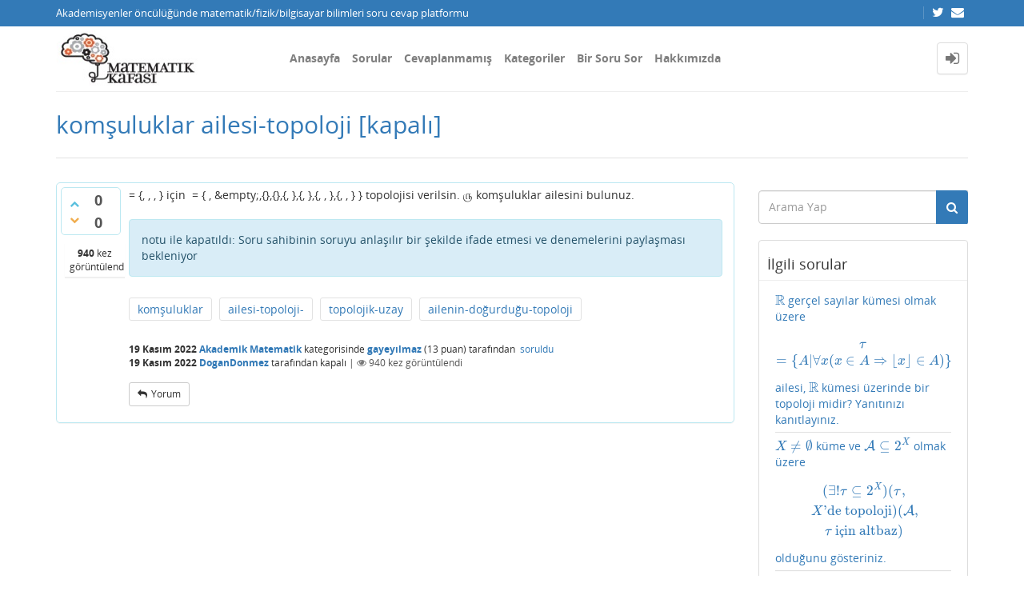

--- FILE ---
content_type: application/javascript; charset=utf-8
request_url: https://cdnjs.cloudflare.com/ajax/libs/mathjax/2.7.5/jax/output/HTML-CSS/autoload/multiline.js?V=2.7.5
body_size: 3393
content:
/*
 *  /MathJax/jax/output/HTML-CSS/autoload/multiline.js
 *
 *  Copyright (c) 2009-2018 The MathJax Consortium
 *
 *  Licensed under the Apache License, Version 2.0 (the "License");
 *  you may not use this file except in compliance with the License.
 *  You may obtain a copy of the License at
 *
 *      http://www.apache.org/licenses/LICENSE-2.0
 *
 *  Unless required by applicable law or agreed to in writing, software
 *  distributed under the License is distributed on an "AS IS" BASIS,
 *  WITHOUT WARRANTIES OR CONDITIONS OF ANY KIND, either express or implied.
 *  See the License for the specific language governing permissions and
 *  limitations under the License.
 */

MathJax.Hub.Register.StartupHook("HTML-CSS Jax Ready",function(){var d="2.7.5";var a=MathJax.ElementJax.mml,b=MathJax.OutputJax["HTML-CSS"];var f=a.mo().With({HTMLspanElement:function(){return{bbox:{w:0},style:{}}}});var e={newline:0,nobreak:1000000,goodbreak:[-200],badbreak:[+200],auto:[0],maxwidth:1.33,toobig:800,nestfactor:400,spacefactor:-100,spaceoffset:2,spacelimit:1,fence:500,close:500};var c={linebreakstyle:"after"};a.mbase.Augment({HTMLlinebreakPenalty:e,HTMLmultiline:function(o){var p=this;while(p.inferred||(p.parent&&p.parent.type==="mrow"&&p.isEmbellished())){p=p.parent}var m=((p.type==="math"&&p.Get("display")==="block")||p.type==="mtd");p.isMultiline=true;var q=this.getValues("linebreak","linebreakstyle","lineleading","linebreakmultchar","indentalign","indentshift","indentalignfirst","indentshiftfirst","indentalignlast","indentshiftlast");if(q.linebreakstyle===a.LINEBREAKSTYLE.INFIXLINEBREAKSTYLE){q.linebreakstyle=this.Get("infixlinebreakstyle")}q.lineleading=b.length2em(q.lineleading,1,0.5);this.HTMLremoveColor(o);var n=b.createStack(o);this.HTMLgetScale();var g={n:0,Y:0,scale:this.scale||1,isTop:m,values:{},VALUES:q},l=this.HTMLgetAlign(g,{}),i=this.HTMLgetShift(g,{},l),h=[],j={index:[],penalty:e.nobreak,w:0,W:i,shift:i,scanW:i,nest:0},k=false;while(this.HTMLbetterBreak(j,g,true)&&(j.scanW>=b.linebreakWidth||j.penalty===e.newline)){this.HTMLaddLine(n,h,j.index,g,j.values,k);h=j.index.slice(0);k=true;l=this.HTMLgetAlign(g,j.values);i=this.HTMLgetShift(g,j.values,l);if(l===a.INDENTALIGN.CENTER){i=0}j.W=j.shift=j.scanW=i;j.penalty=e.nobreak}g.isLast=true;this.HTMLaddLine(n,h,[],g,c,k);if(m){n.style.width="100%";if(p.type==="math"){o.bbox.width="100%"}}this.HTMLhandleSpace(o);this.HTMLhandleColor(o);o.bbox.isMultiline=true;return o},HTMLbetterBreak:function(k,g,r){if(this.isToken){return false}if(this.isEmbellished()){k.embellished=this;return this.CoreMO().HTMLbetterBreak(k,g)}if(this.linebreakContainer){return false}var q=k.index.slice(0),o=k.index.shift(),n=this.data.length,l,s,j,p=(k.index.length>0),h=false;if(o==null){o=-1}if(!p){o++;k.W+=k.w;k.w=0}j=k.scanW=k.W;k.nest++;while(o<n&&(k.scanW<e.maxwidth*b.linebreakWidth||k.w===0)){if(this.data[o]){if(this.data[o].HTMLbetterBreak(k,g)){h=true;q=[o].concat(k.index);l=k.W;s=k.w;if(k.penalty===e.newline){k.index=q;if(k.nest){k.nest--}return true}}j=(p?k.scanW:this.HTMLaddWidth(o,k,j))}k.index=[];o++;p=false}if(r&&h){f.parent=this.parent;f.inherit=this.inherit;if(f.HTMLbetterBreak(k,g)){h=false;q=k.index}}if(k.nest){k.nest--}k.index=q;if(h){k.W=l;k.w=s}return h},HTMLaddWidth:function(g,k,j){if(this.data[g]){var h=this.data[g].HTMLspanElement();j+=h.bbox.w;if(h.style.paddingLeft){j+=b.unEm(h.style.paddingLeft)}if(h.style.paddingRight){j+=b.unEm(h.style.paddingRight)}k.W=k.scanW=j;k.w=0}return j},HTMLaddLine:function(o,h,k,g,p,m){line=b.createBox(o);line.bbox=this.HTMLemptyBBox({});g.first=m;g.last=true;this.HTMLmoveLine(h,k,line,g,p);this.HTMLcleanBBox(line.bbox);var n=this.HTMLgetAlign(g,p),i=this.HTMLgetShift(g,p,n);if(g.n>0){var l=b.FONTDATA.baselineskip*g.scale;var j=(g.values.lineleading==null?g.VALUES:g.values).lineleading*g.scale;g.Y-=Math.max(l,g.d+line.bbox.h+j)}b.alignBox(line,n,g.Y,i);g.d=line.bbox.d;g.values=p;g.n++},HTMLgetAlign:function(j,g){var k=g,h=j.values,i=j.VALUES,l;if(j.n===0){l=k.indentalignfirst||h.indentalignfirst||i.indentalignfirst}else{if(j.isLast){l=h.indentalignlast||i.indentalignlast}else{l=h.indentalign||i.indentalign}}if(l===a.INDENTALIGN.INDENTALIGN){l=h.indentalign||i.indentalign}if(l===a.INDENTALIGN.AUTO){l=(j.isTop?this.displayAlign:a.INDENTALIGN.LEFT)}return l},HTMLgetShift:function(l,i,n){var m=i,j=l.values,k=l.VALUES,h;if(l.n===0){h=m.indentshiftfirst||j.indentshiftfirst||k.indentshiftfirst}else{if(l.isLast){h=j.indentshiftlast||k.indentshiftlast}else{h=j.indentshift||k.indentshift}}if(h===a.INDENTSHIFT.INDENTSHIFT){h=j.indentshift||k.indentshift}if(h==="auto"||h===""){h="0"}h=b.length2em(h,1,b.cwidth);if(l.isTop&&this.displayIndent!=="0"){var g=b.length2em(this.displayIndent,1,b.cwidth);h+=(n===a.INDENTALIGN.RIGHT?-g:g)}return h},HTMLmoveLine:function(p,g,m,o,h){var l=p[0],k=g[0];if(l==null){l=-1}if(k==null){k=this.data.length-1}if(l===k&&p.length>1){this.data[l].HTMLmoveSlice(p.slice(1),g.slice(1),m,o,h,"paddingLeft")}else{var n=o.last;o.last=false;while(l<k){if(this.data[l]){if(p.length<=1){this.data[l].HTMLmoveSpan(m,o,h)}else{this.data[l].HTMLmoveSlice(p.slice(1),[],m,o,h,"paddingLeft")}}l++;o.first=false;p=[]}o.last=n;if(this.data[l]){if(g.length<=1){this.data[l].HTMLmoveSpan(m,o,h)}else{this.data[l].HTMLmoveSlice([],g.slice(1),m,o,h,"paddingRight")}}}},HTMLmoveSlice:function(h,k,p,g,q,m){this.HTMLremoveColor();var o=this.HTMLcreateSliceSpan(p);this.HTMLmoveLine(h,k,o,g,q);o.style[m]="";this.HTMLcombineBBoxes(o,p.bbox);this.HTMLcleanBBox(o.bbox);if(k.length===0){p=this.HTMLspanElement();var l=p;if(this.href){p=p.parentNode}p.parentNode.removeChild(p);p.nextMathJaxSpan.id=l.id;var i=0;while((l=l.nextMathJaxSpan)){if(l.nodeName.toLowerCase()==="a"){l=l.firstChild}var j=this.HTMLhandleColor(l);if(j){j.id+="-MathJax-Continue-"+i;i++}}}return o},HTMLcreateSliceSpan:function(h){var k=this.HTMLspanElement(),j=0;if(this.href){k=k.parentNode}var g=k;while(g.nextMathJaxSpan){g=g.nextMathJaxSpan;j++}var i=k.cloneNode(false);g.nextMathJaxSpan=i;i.nextMathJaxSpan=null;i.id+="-MathJax-Continue-"+j;i.bbox=this.HTMLemptyBBox({});return h.appendChild(i)},HTMLmoveSpan:function(g,k,i){if(!(k.first||k.last)||(k.first&&k.values.linebreakstyle===a.LINEBREAKSTYLE.BEFORE)||(k.last&&i.linebreakstyle===a.LINEBREAKSTYLE.AFTER)){var h=document.getElementById("MathJax-Color-"+this.spanID+b.idPostfix);if(h){g.appendChild(h)}var j=this.HTMLspanElement();if(this.href){j=j.parentNode}g.appendChild(j);if(k.last){j.style.paddingRight=""}if(k.first||k.nextIsFirst){j.style.paddingLeft="";if(h){this.HTMLremoveColor(j);this.HTMLhandleColor(j)}}if(k.first&&j.bbox.w===0){k.nextIsFirst=true}else{delete k.nextIsFirst}this.HTMLcombineBBoxes(this,g.bbox)}}});a.mfenced.Augment({HTMLbetterBreak:function(l,g){var u=l.index.slice(0),s=l.index.shift(),p=this.data.length,o,v,n,t=(l.index.length>0),h=false;if(s==null){s=-1}if(!t){s++;l.W+=l.w;l.w=0}n=l.scanW=l.W;l.nest++;if(!this.dataI){this.dataI=[];if(this.data.open){this.dataI.push("open")}if(p){this.dataI.push(0)}for(var r=1;r<p;r++){if(this.data["sep"+r]){this.dataI.push("sep"+r)}this.dataI.push(r)}if(this.data.close){this.dataI.push("close")}}p=this.dataI.length;while(s<p&&(l.scanW<e.maxwidth*b.linebreakWidth||l.w===0)){var q=this.dataI[s];if(this.data[q]){if(this.data[q].HTMLbetterBreak(l,g)){h=true;u=[s].concat(l.index);o=l.W;v=l.w;if(l.penalty===e.newline){l.index=u;if(l.nest){l.nest--}return true}}n=(t?l.scanW:this.HTMLaddWidth(s,l,n))}l.index=[];s++;t=false}if(l.nest){l.nest--}l.index=u;if(h){l.W=o;l.w=v}return h},HTMLmoveLine:function(h,m,p,g,r){var o=h[0],n=m[0];if(o==null){o=-1}if(n==null){n=this.dataI.length-1}if(o===n&&h.length>1){this.data[this.dataI[o]].HTMLmoveSlice(h.slice(1),m.slice(1),p,g,r,"paddingLeft")}else{var q=g.last;g.last=false;var l=this.dataI[o];while(o<n){if(this.data[l]){if(h.length<=1){this.data[l].HTMLmoveSpan(p,g,r)}else{this.data[l].HTMLmoveSlice(h.slice(1),[],p,g,r,"paddingLeft")}}o++;l=this.dataI[o];g.first=false;h=[]}g.last=q;if(this.data[l]){if(m.length<=1){this.data[l].HTMLmoveSpan(p,g,r)}else{this.data[l].HTMLmoveSlice([],m.slice(1),p,g,r,"paddingRight")}}}}});a.msubsup.Augment({HTMLbetterBreak:function(j,g){if(!this.data[this.base]){return false}var o=j.index.slice(0),m=j.index.shift(),l,p,k,n=(j.index.length>0),h=false;if(!n){j.W+=j.w;j.w=0}k=j.scanW=j.W;if(m==null){this.HTMLbaseW=this.data[this.base].HTMLspanElement().bbox.w;this.HTMLdw=this.HTMLspanElement().bbox.w-this.HTMLbaseW}if(this.data[this.base].HTMLbetterBreak(j,g)){h=true;o=[this.base].concat(j.index);l=j.W;p=j.w;if(j.penalty===e.newline){h=n=true}}if(!n){this.HTMLaddWidth(this.base,j,k)}j.scanW+=this.HTMLdw;j.W=j.scanW;j.index=[];if(h){j.W=l;j.w=p;j.index=o}return h},HTMLmoveLine:function(n,h,k,m,i){if(this.data[this.base]){if(n.length>1){this.data[this.base].HTMLmoveSlice(n.slice(1),h.slice(1),k,m,i,"paddingLeft")}else{if(h.length<=1){this.data[this.base].HTMLmoveSpan(k,m,i)}else{this.data[this.base].HTMLmoveSlice([],h.slice(1),k,m,i,"paddingRight")}}}if(h.length===0){var j=this.data[this.sup]||this.data[this.sub];if(j&&this.HTMLnotEmpty(j)){var l=j.HTMLspanElement().parentNode;if(j.href){l=l.parentNode}var g=l.parentNode;if(this.data[this.base]){g.removeChild(g.firstChild)}for(l=g.firstChild;l;l=l.nextSibling){l.style.left=b.Em(b.unEm(l.style.left)-this.HTMLbaseW)}g.bbox.w-=this.HTMLbaseW;g.style.width=b.Em(g.bbox.w);this.HTMLcombineBBoxes(g,k.bbox);k.appendChild(g)}}}});a.mmultiscripts.Augment({HTMLbetterBreak:function(k,h){if(!this.data[this.base]){return false}var o=k.index.slice(0);k.index.shift();var m,p,l,n=(k.index.length>0),j=false;if(!n){k.W+=k.w;k.w=0}k.scanW=k.W;var q=this.HTMLspanElement().bbox,i=this.data[this.base].HTMLspanElement().bbox;var g=q.w-i.w;k.scanW+=q.dx;l=k.scanW;if(this.data[this.base].HTMLbetterBreak(k,h)){j=true;o=[this.base].concat(k.index);m=k.W;p=k.w;if(k.penalty===e.newline){j=n=true}}if(!n){this.HTMLaddWidth(this.base,k,l)}k.scanW+=g;k.W=k.scanW;k.index=[];if(j){k.W=m;k.w=p;k.index=o}return j},HTMLmoveLine:function(i,j,p,h,q){var n=this.HTMLspanElement(),l=n.bbox,o=n.firstChild,g={};if(b.msiePaddingWidthBug){o=o.nextSibling}var m=o.firstChild;while(m){if(m.bbox&&m.bbox.name){g[m.bbox.name]=m}m=m.nextSibling}if(i.length<1){if(g.presub||g.presup){var k=b.createStack(p);if(g.presup){b.addBox(k,g.presup);b.placeBox(g.presup,l.dx-g.presup.bbox.w,l.u)}if(g.presub){b.addBox(k,g.presub);b.placeBox(g.presub,l.dx+l.delta-g.presub.bbox.w,-l.v)}this.HTMLcombineBBoxes(k,p.bbox);p.appendChild(k);k.style.width=b.Em(l.dx)}}if(this.data[this.base]){if(i.length>1){this.data[this.base].HTMLmoveSlice(i.slice(1),j.slice(1),p,h,q,"paddingLeft")}else{if(j.length<=1){this.data[this.base].HTMLmoveSpan(p,h,q)}else{this.data[this.base].HTMLmoveSlice([],j.slice(1),p,h,q,"paddingRight")}}}if(j.length===0){if(this.data[this.base]){o.removeChild(o.firstChild)}for(m=o.firstChild;m;m=m.nextSibling){m.style.left=b.Em(b.unEm(m.style.left)-l.px)}o.bbox.w-=l.px;o.style.width=b.Em(o.bbox.w);this.HTMLcombineBBoxes(o,p.bbox);p.appendChild(o)}}});a.mo.Augment({HTMLbetterBreak:function(i,g){if(i.values&&i.values.id===this.spanID){return false}var q=this.getValues("linebreak","linebreakstyle","lineleading","linebreakmultchar","indentalign","indentshift","indentalignfirst","indentshiftfirst","indentalignlast","indentshiftlast","texClass","fence");if(q.linebreakstyle===a.LINEBREAKSTYLE.INFIXLINEBREAKSTYLE){q.linebreakstyle=this.Get("infixlinebreakstyle")}if(q.texClass===a.TEXCLASS.OPEN){i.nest++}if(q.texClass===a.TEXCLASS.CLOSE&&i.nest){i.nest--}var j=i.scanW,k=(i.embellished||this);delete i.embellished;var o=k.HTMLspanElement(),p=o.bbox.w;if(o.style.paddingLeft){p+=b.unEm(o.style.paddingLeft)}if(q.linebreakstyle===a.LINEBREAKSTYLE.AFTER){j+=p;p=0}if(j-i.shift===0&&q.linebreak!==a.LINEBREAK.NEWLINE){return false}var l=b.linebreakWidth-j;if(g.n===0&&(q.indentshiftfirst!==g.VALUES.indentshiftfirst||q.indentalignfirst!==g.VALUES.indentalignfirst)){var m=this.HTMLgetAlign(g,q),h=this.HTMLgetShift(g,q,m);l+=(i.shift-h)}var n=Math.floor(l/b.linebreakWidth*1000);if(n<0){n=e.toobig-3*n}if(q.fence){n+=e.fence}if((q.linebreakstyle===a.LINEBREAKSTYLE.AFTER&&q.texClass===a.TEXCLASS.OPEN)||q.texClass===a.TEXCLASS.CLOSE){n+=e.close}n+=i.nest*e.nestfactor;var r=e[q.linebreak||a.LINEBREAK.AUTO]||0;if(!MathJax.Object.isArray(r)){if(r||l>=0){n=r*i.nest}}else{n=Math.max(1,n+r[0]*i.nest)}if(n>=i.penalty){return false}i.penalty=n;i.values=q;i.W=j;i.w=p;q.lineleading=b.length2em(q.lineleading,1,g.VALUES.lineleading);q.id=this.spanID;return true}});a.mspace.Augment({HTMLbetterBreak:function(h,g){if(h.values&&h.values.id===this.spanID){return false}var o=this.getValues("linebreak");var l=o.linebreak;if(!l||this.hasDimAttr()){l=a.LINEBREAK.AUTO}var i=h.scanW,m=this.HTMLspanElement(),n=m.bbox.w;if(m.style.paddingLeft){n+=b.unEm(m.style.paddingLeft)}if(i-h.shift===0){return false}var j=b.linebreakWidth-i;var k=Math.floor(j/b.linebreakWidth*1000);if(k<0){k=e.toobig-3*k}k+=h.nest*e.nestfactor;var p=e[l]||0;if(l===a.LINEBREAK.AUTO&&n>=e.spacelimit&&!this.mathbackground&&!this.background){p=[(n+e.spaceoffset)*e.spacefactor]}if(!MathJax.Object.isArray(p)){if(p||j>=0){k=p*h.nest}}else{k=Math.max(1,k+p[0]*h.nest)}if(k>=h.penalty){return false}h.penalty=k;h.values=o;h.W=i;h.w=n;o.lineleading=g.VALUES.lineleading;o.linebreakstyle="before";o.id=this.spanID;return true}});MathJax.Hub.Register.StartupHook("TeX mathchoice Ready",function(){a.TeXmathchoice.Augment({HTMLbetterBreak:function(h,g){return this.Core().HTMLbetterBreak(h,g)},HTMLmoveLine:function(k,g,i,j,h){return this.Core().HTMLmoveSlice(k,g,i,j,h)}})});a.maction.Augment({HTMLbetterBreak:function(h,g){return this.Core().HTMLbetterBreak(h,g)},HTMLmoveLine:function(k,g,i,j,h){return this.Core().HTMLmoveSlice(k,g,i,j,h)},HTMLmoveSlice:function(h,j,m,g,o,k){var p=document.getElementById("MathJax-HitBox-"+this.spanID+b.idPostfix);if(p){p.parentNode.removeChild(p)}var l=this.SUPER(arguments).HTMLmoveSlice.apply(this,arguments);if(j.length===0){m=this.HTMLspanElement();var i=0;while(m){p=this.HTMLhandleHitBox(m,"-Continue-"+i);m=m.nextMathJaxSpan;i++}}return l}});a.semantics.Augment({HTMLbetterBreak:function(h,g){return(this.data[0]?this.data[0].HTMLbetterBreak(h,g):false)},HTMLmoveLine:function(k,g,i,j,h){return(this.data[0]?this.data[0].HTMLmoveSlice(k,g,i,j,h):null)}});MathJax.Hub.Startup.signal.Post("HTML-CSS multiline Ready");MathJax.Ajax.loadComplete(b.autoloadDir+"/multiline.js")});


--- FILE ---
content_type: application/javascript; charset=utf-8
request_url: https://cdnjs.cloudflare.com/ajax/libs/mathjax/2.7.5/jax/output/HTML-CSS/fonts/TeX/AMS/Regular/Latin1Supplement.js?V=2.7.5
body_size: -232
content:
/*
 *  /MathJax/jax/output/HTML-CSS/fonts/TeX/AMS/Regular/Latin1Supplement.js
 *
 *  Copyright (c) 2009-2018 The MathJax Consortium
 *
 *  Licensed under the Apache License, Version 2.0 (the "License");
 *  you may not use this file except in compliance with the License.
 *  You may obtain a copy of the License at
 *
 *      http://www.apache.org/licenses/LICENSE-2.0
 *
 *  Unless required by applicable law or agreed to in writing, software
 *  distributed under the License is distributed on an "AS IS" BASIS,
 *  WITHOUT WARRANTIES OR CONDITIONS OF ANY KIND, either express or implied.
 *  See the License for the specific language governing permissions and
 *  limitations under the License.
 */

MathJax.Hub.Insert(MathJax.OutputJax["HTML-CSS"].FONTDATA.FONTS.MathJax_AMS,{160:[0,0,250,0,0],165:[683,0,750,11,738],174:[709,175,947,32,915],240:[749,21,556,42,509]});MathJax.Ajax.loadComplete(MathJax.OutputJax["HTML-CSS"].fontDir+"/AMS/Regular/Latin1Supplement.js");
